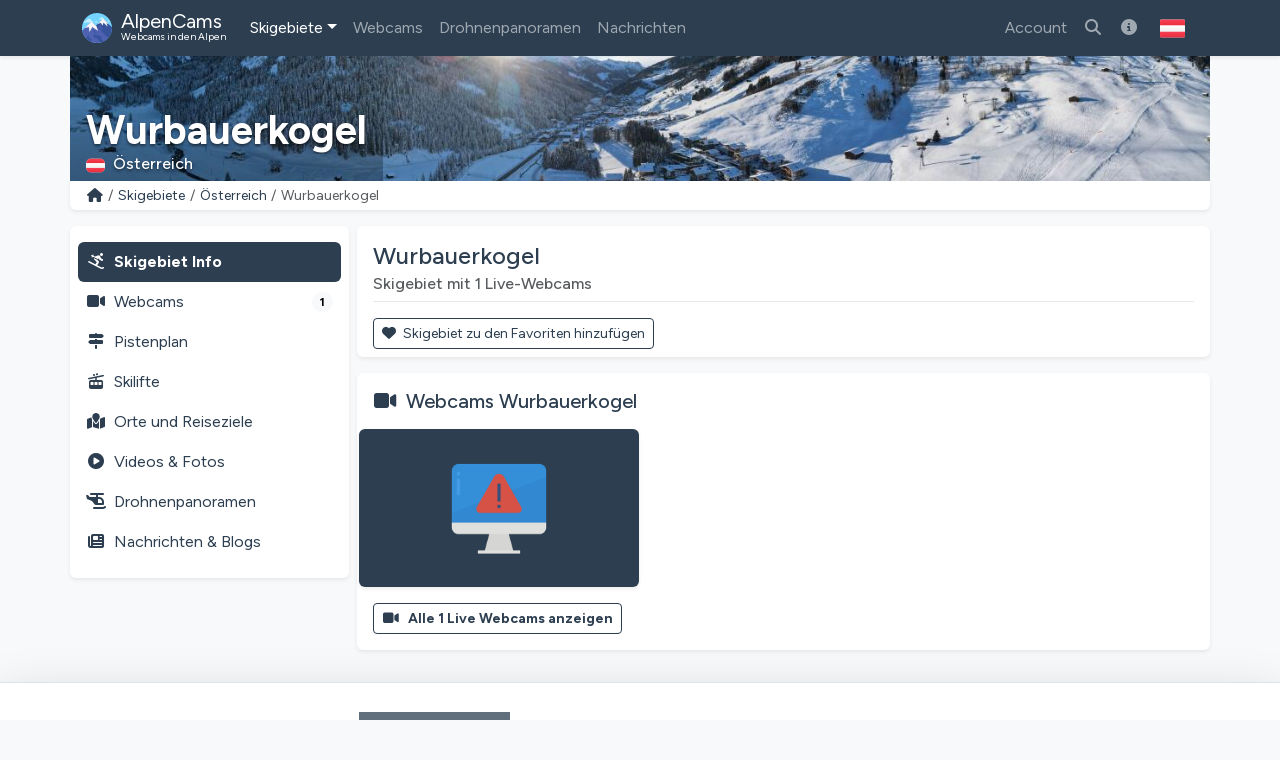

--- FILE ---
content_type: text/html; charset=utf-8
request_url: https://alpencams.at/skigebiete/2/osterreich/287/wurbauerkogel
body_size: 10467
content:

<!doctype html>
<html lang="de-AT" dir="ltr">
<head>
    <meta charset="utf-8">
    <meta name="viewport" content="width=device-width, initial-scale=1">
    <title>Wurbauerkogel | Skigebiet Info</title>
    <meta name="description" content="Wurbauerkogel (Österreich): Skipisten, 1 Webcams, Pistenpläne/Lifte &amp; Schneebedingungen!">
    <meta name="author" content="AlpenCams, 2011 - 2026">
    <meta name="robots" content="all">
    <link rel="canonical" href="https://alpencams.at/skigebiete/2/osterreich/287/wurbauerkogel">
    <!-- Languages -->
        <link rel="alternate" hreflang="en" href="https://alpencams.com/skiresorts/2/austria/287/wurbauerkogel">    <link rel="alternate" hreflang="nl" href="https://alpencams.nl/skigebieden/2/oostenrijk/287/wurbauerkogel">    <link rel="alternate" hreflang="de" href="https://alpencams.de/skigebiete/2/osterreich/287/wurbauerkogel">    <link rel="alternate" hreflang="de-AT" href="https://alpencams.at/skigebiete/2/osterreich/287/wurbauerkogel">    <link rel="alternate" hreflang="de-CH" href="https://alpencams.ch/skigebiete/2/osterreich/287/wurbauerkogel">    <link rel="alternate" hreflang="fr" href="https://alpencams.fr/domaines-skiables/2/autriche/287/wurbauerkogel">    <link rel="alternate" hreflang="it" href="https://alpencams.it/aree-sciistiche/2/austria/287/wurbauerkogel">    <link rel="alternate" hreflang="x-default" href="https://alpencams.com/skiresorts/2/austria/287/wurbauerkogel">
        <!-- Preconnect -->
    <link rel="preconnect" href="https://cdn.alpencams.net">
    <link rel="preconnect" href="https://analytics.alpencams.net">

    <!-- Fonts -->
        
    <style >/* latin-ext */
@font-face {
  font-family: 'Figtree';
  font-style: italic;
  font-weight: 300 900;
  font-display: swap;
  src: url(/fonts/3d643187c5/sfigtreev6-xmu-huzqdcfdgfmm4gnaa5o7cqcs8-2.woff2) format('woff2');
  unicode-range: U+0100-02BA, U+02BD-02C5, U+02C7-02CC, U+02CE-02D7, U+02DD-02FF, U+0304, U+0308, U+0329, U+1D00-1DBF, U+1E00-1E9F, U+1EF2-1EFF, U+2020, U+20A0-20AB, U+20AD-20C0, U+2113, U+2C60-2C7F, U+A720-A7FF;
}
/* latin */
@font-face {
  font-family: 'Figtree';
  font-style: italic;
  font-weight: 300 900;
  font-display: swap;
  src: url(/fonts/3d643187c5/sfigtreev6-xmu-huzqdcfdgfmm4gnd65o7cqcsw.woff2) format('woff2');
  unicode-range: U+0000-00FF, U+0131, U+0152-0153, U+02BB-02BC, U+02C6, U+02DA, U+02DC, U+0304, U+0308, U+0329, U+2000-206F, U+20AC, U+2122, U+2191, U+2193, U+2212, U+2215, U+FEFF, U+FFFD;
}
/* latin-ext */
@font-face {
  font-family: 'Figtree';
  font-style: normal;
  font-weight: 300 900;
  font-display: swap;
  src: url(/fonts/3d643187c5/sfigtreev6-xms-huzqdcfdgfmm4q9darvziissg.woff2) format('woff2');
  unicode-range: U+0100-02BA, U+02BD-02C5, U+02C7-02CC, U+02CE-02D7, U+02DD-02FF, U+0304, U+0308, U+0329, U+1D00-1DBF, U+1E00-1E9F, U+1EF2-1EFF, U+2020, U+20A0-20AB, U+20AD-20C0, U+2113, U+2C60-2C7F, U+A720-A7FF;
}
/* latin */
@font-face {
  font-family: 'Figtree';
  font-style: normal;
  font-weight: 300 900;
  font-display: swap;
  src: url(/fonts/3d643187c5/sfigtreev6-xms-huzqdcfdgfmm4s9darvzig.woff2) format('woff2');
  unicode-range: U+0000-00FF, U+0131, U+0152-0153, U+02BB-02BC, U+02C6, U+02DA, U+02DC, U+0304, U+0308, U+0329, U+2000-206F, U+20AC, U+2122, U+2191, U+2193, U+2212, U+2215, U+FEFF, U+FFFD;
}
</style>
    <!-- Assets -->
    <link rel="preload" as="style" href="https://alpencams.at/build/assets/alpencams-DO4gFYUm.css" /><link rel="modulepreload" as="script" href="https://alpencams.at/build/assets/alpencams-B4xgO9Vp.js" /><link rel="stylesheet" href="https://alpencams.at/build/assets/alpencams-DO4gFYUm.css" data-navigate-track="reload" /><script type="module" src="https://alpencams.at/build/assets/alpencams-B4xgO9Vp.js" data-navigate-track="reload"></script>
    
    <link rel="stylesheet" href="https://alpencams.at/fonts/weather-icons/css/weather-icons.min.css?v=133722122021"
          media="print" onload="this.media='all'; this.onload=null;">
    
    <!-- Theme / Favicon -->
    <link rel="apple-touch-icon" sizes="180x180" href="https://alpencams.at/apple-touch-icon.png?v=1337">
    <link rel="icon" type="image/png" sizes="32x32" href="https://alpencams.at/favicon-32x32.png?v=1337">
    <link rel="icon" type="image/png" sizes="16x16" href="https://alpencams.at/favicon-16x16.png?v=1337">
    <link rel="manifest" href="https://alpencams.at/site.webmanifest?v=1337">
    <link rel="shortcut icon" href="https://alpencams.at/favicon.ico?v=1337">
    <meta name="apple-mobile-web-app-title" content="AlpenCams">
    <meta name="application-name" content="AlpenCams">
    <meta name="msapplication-TileColor" content="#2d89ef">
    <meta name="theme-color" content="#2c3e50">
    <!-- Verification -->
    <meta name="msvalidate.01" content="8FD3195D9D0DDA5FCDF804632B41970F">
    <meta name="google-site-verification" content="jdf-SP-F1uXFDiQ5OwhHJKlB4ZgmPAkIDVt1T5Rj_jQ">
    <!-- Open Graph -->
    <meta property="og:title" content="Wurbauerkogel | Skigebiet Info">
    <meta property="og:description" content="Wurbauerkogel (Österreich): Skipisten, 1 Webcams, Pistenpläne/Lifte &amp; Schneebedingungen!">
    <meta property="og:site_name" content="AlpenCams">
    <meta property="og:locale" content="de-AT">
    <meta property="og:type" content="website">
    <meta property="og:url" content="https://alpencams.at/skigebiete/2/osterreich/287/wurbauerkogel">
    <meta property="og:image" content="https://alpencams.at/images/og_sharing_default.jpg">
    <meta property="og:image:width" content="1200">
    <meta property="og:image:height" content="630">
    <meta property="og:image:alt" content="Wurbauerkogel | Skigebiet Info">
    <meta name="twitter:card" content="summary_large_image">
    <meta name="twitter:site" content="@alpencams">
    <meta name="twitter:creator" content="@alpencams">

    
    <!-- Matomo -->
<script type="text/javascript">
    var _paq = _paq || [];
        _paq.push(["setDocumentTitle", document.domain + "/" + document.title]);
    _paq.push(["setDomains", ["*.alpencams.com","*.alpencams.at","*.alpencams.ch","*.alpencams.de","*.alpencams.fr","*.alpencams.nl","*.alpencams.it"]]);
    _paq.push(["enableCrossDomainLinking"]);
    _paq.push(['enableHeartBeatTimer']);
        _paq.push(['trackPageView']);
        _paq.push(['enableLinkTracking']);
    (function() {
        var u="https://analytics.alpencams.net/";
        _paq.push(['setTrackerUrl', u+'matomo.php']);
        _paq.push(['setSiteId', '1']);
        _paq.push(['setSecureCookie', true]);
        var d=document, g=d.createElement('script'), s=d.getElementsByTagName('script')[0];
        g.type='text/javascript'; g.async=true; g.defer=true; g.src=u+'matomo.js'; s.parentNode.insertBefore(g,s);
    })();
    </script>
<!-- End Matomo Code -->
    
    
    <!-- Livewire Styles --><style >[wire\:loading][wire\:loading], [wire\:loading\.delay][wire\:loading\.delay], [wire\:loading\.inline-block][wire\:loading\.inline-block], [wire\:loading\.inline][wire\:loading\.inline], [wire\:loading\.block][wire\:loading\.block], [wire\:loading\.flex][wire\:loading\.flex], [wire\:loading\.table][wire\:loading\.table], [wire\:loading\.grid][wire\:loading\.grid], [wire\:loading\.inline-flex][wire\:loading\.inline-flex] {display: none;}[wire\:loading\.delay\.none][wire\:loading\.delay\.none], [wire\:loading\.delay\.shortest][wire\:loading\.delay\.shortest], [wire\:loading\.delay\.shorter][wire\:loading\.delay\.shorter], [wire\:loading\.delay\.short][wire\:loading\.delay\.short], [wire\:loading\.delay\.default][wire\:loading\.delay\.default], [wire\:loading\.delay\.long][wire\:loading\.delay\.long], [wire\:loading\.delay\.longer][wire\:loading\.delay\.longer], [wire\:loading\.delay\.longest][wire\:loading\.delay\.longest] {display: none;}[wire\:offline][wire\:offline] {display: none;}[wire\:dirty]:not(textarea):not(input):not(select) {display: none;}:root {--livewire-progress-bar-color: #2299dd;}[x-cloak] {display: none !important;}[wire\:cloak] {display: none !important;}dialog#livewire-error::backdrop {background-color: rgba(0, 0, 0, .6);}</style>
</head>
<body class="bg-light">

<header>

    <!-- Change Language Modal -->
<div class="modal fade" id="languageSelection" tabindex="-1">
    <div class="modal-dialog modal-dialog-centered modal-lg">
        <div class="modal-content">
            <div class="modal-header">
                <h5 class="modal-title text-primary">Sprache und Region ändern</h5>
                <button type="button" class="btn-close" data-bs-dismiss="modal"></button>
            </div>
            <div class="modal-body">
                <p>Wählen Sie Ihre Sprache / Region für das beste Erlebnis auf der Website.</p>
                <div class="list-group">
                    <!-- Change Language: NL -->
                    <a href="https://alpencams.nl/skigebieden/2/oostenrijk/287/wurbauerkogel" class="list-group-item list-group-item-action" title="Nederlands">
                        <img src="https://alpencams.at/images/flags/nl.svg" width="21" height="15" class="rounded me-2" alt="Nederlands" title="Nederlands">Nederlands
                    </a>
                    <!-- Change Language: DE (DE) -->
                    <a href="https://alpencams.de/skigebiete/2/osterreich/287/wurbauerkogel" class="list-group-item list-group-item-action" title="Deutsch - Deutschland">
                        <img src="https://alpencams.at/images/flags/de.svg" width="21" height="15" class="rounded me-2" alt="Deutsch - Deutschland" title="Deutsch - Deutschland">Deutsch - Deutschland
                    </a>
                    <!-- Change Language: DE (AT) -->
                    <a href="https://alpencams.at/skigebiete/2/osterreich/287/wurbauerkogel" class="list-group-item list-group-item-action active" title="Deutsch - Österreich">
                        <img src="https://alpencams.at/images/flags/at.svg" width="21" height="15" class="rounded me-2" alt="Deutsch - Österreich" title="Deutsch - Österreich">Deutsch - Österreich
                    </a>
                    <!-- Change Language: DE (CH) -->
                    <a href="https://alpencams.ch/skigebiete/2/osterreich/287/wurbauerkogel" class="list-group-item list-group-item-action" title="Deutsch - Schweiz">
                        <img src="https://alpencams.at/images/flags/ch.svg" width="21" height="15" class="rounded me-2" alt="Deutsch - Schweiz" title="Deutsch - Schweiz">Deutsch - Schweiz
                    </a>
                    <!-- Change Language: EN -->
                    <a href="https://alpencams.com/skiresorts/2/austria/287/wurbauerkogel" class="list-group-item list-group-item-action" title="English">
                        <img src="https://alpencams.at/images/flags/en.svg" width="21" height="15" class="rounded me-2" alt="English" title="English">English
                    </a>
                    <!-- Change Language: FR -->
                    <a href="https://alpencams.fr/domaines-skiables/2/autriche/287/wurbauerkogel" class="list-group-item list-group-item-action" title="Français">
                        <img src="https://alpencams.at/images/flags/fr.svg" width="21" height="15" class="rounded me-2" alt="Français" title="Français">Français
                    </a>
                    <!-- Change Language: IT -->
                    <a href="https://alpencams.it/aree-sciistiche/2/austria/287/wurbauerkogel" class="list-group-item list-group-item-action" title="Italiano">
                        <img src="https://alpencams.at/images/flags/it.svg" width="21" height="15" class="rounded me-2" alt="Italiano" title="Italiano">Italiano
                    </a>
                </div>
            </div>
            <div class="modal-footer">
                <button type="button" class="btn btn-sm btn-outline-primary" data-bs-dismiss="modal"><i class="fas fa-fw fa-times-circle me-2"></i>Schließen</button>
            </div>
        </div>
    </div>
</div>
    <!-- Navbar Main -->
    <nav class="navbar navbar-expand-xl navbar-dark shadow-sm bg-primary">
        <div class="container">
            <!-- Navbar App Logo -->
            <a class="navbar-brand" href="https://alpencams.at">
                <img src="https://alpencams.at/images/alpencams_logo.svg" width="30" height="30" class="d-inline-block align-top me-1" alt="AlpenCams Logo" title="AlpenCams Logo">
                <span class="d-inline-block align-bottom">AlpenCams<br /><small>Webcams in den Alpen</small></span>
            </a>

            <div class="d-flex justify-content-end">
                <a href="https://alpencams.at/suche-webcams-skigebiete" title="Suchen" class="navbar-toggler px-2 py-2 border-0"><i class="fas fa-fw fa-search"></i></a>
                                <a href="https://alpencams.at/login" title="Favoriten" class="navbar-toggler px-2 py-2 border-0"><i class="fas fa-fw fa-heart"></i></a>
                <a href="https://alpencams.at/login" title="Besuchte Skigebiete" class="navbar-toggler px-2 py-2 border-0"><i class="fas fa-fw fa-user-circle"></i></a>
                                                <button class="navbar-toggler px-2 py-2 border-0" type="button" title="Menü anzeigen" data-bs-toggle="offcanvas" data-bs-target="#navbarOffcanvas" aria-controls="navbarOffcanvas" aria-expanded="false" aria-label="Menü anzeigen" onclick="_paq.push(['trackEvent', 'Menu', 'Offcanvas', 'Open']);">
                    <i class="fas fa-fw fa-bars" aria-hidden="true"></i>
                </button>
            </div>
            <!-- Navbar Content -->
            <div class="offcanvas offcanvas-end bg-primary" tabindex="-1" id="navbarOffcanvas">
                <div class="offcanvas-header">
                    <h5 class="text-white mb-0">Hauptmenü</h5>
                    <button type="button" class="btn-close btn-close-white text-reset opacity-100" data-bs-dismiss="offcanvas" aria-label="Schließen" onclick="_paq.push(['trackEvent', 'Menu', 'Offcanvas', 'Close']);"></button>
                </div>
                <div class="offcanvas-body pt-0">
                    <!-- Search (only mobile) -->
                    <form class="d-block mt-1 mb-3 d-xl-none" method="get" action="https://alpencams.at/suche-webcams-skigebiete/all/ergebnisse">
                        <div class="input-group">
                            <input class="form-control" name="search_keywords" id="search_keywords" type="text" value="" placeholder="Suche nach Skigebieten &amp; Webcams" required>
                            <button type="submit" class="btn btn-outline-light">
                                <i class="fas fa-fw fa-search"></i>
                            </button>
                        </div>
                    </form>
                    <!-- Menu -->
                    <!-- Navbar Left -->
                    <ul class="navbar-nav me-auto">
                        <!-- Skiresorts & Countries (Dropdown) -->
                        <li class="nav-item dropdown active">
                            <a href="#" id="navbarDropdownSkiresorts" class="nav-link dropdown-toggle" title="Skigebiete" data-bs-toggle="dropdown" aria-expanded="false"><i class="fas fa-fw fa-skiing d-xl-none me-2"></i>Skigebiete</a>
                            <ul class="dropdown-menu shadow-lg" aria-labelledby="navbarDropdownSkiresorts">
                                <li><a href="https://alpencams.at/skigebiete" class="dropdown-item" title="Skigebiete Übersicht"><i class="fas fa-fw fa-map-marked me-2"></i>Skigebiete Übersicht</a></li>
                                <li><a href="https://alpencams.at/skigebiete/karte" class="dropdown-item mb-xl-3" title="Karte"><i class="fas fa-fw fa-map-marker-alt me-2"></i>Karte</a></li>
                                <li><a href="https://alpencams.at/skigebiete/1/deutschland" class="dropdown-item" title="Skigebiete Deutschland"><img src="https://alpencams.at/images/flags/de.svg" width="21" height="15" class="me-2 rounded" title="Deutschland" alt="Deutschland">Skigebiete Deutschland</a></li>
                                <li><a href="https://alpencams.at/skigebiete/2/osterreich" class="dropdown-item active" title="Skigebiete Österreich"><img src="https://alpencams.at/images/flags/at.svg" width="21" height="15" class="me-2 rounded" title="Österreich" alt="Österreich">Skigebiete Österreich</a></li>
                                <li><a href="https://alpencams.at/skigebiete/3/frankreich" class="dropdown-item" title="Skigebiete Frankreich"><img src="https://alpencams.at/images/flags/fr.svg" width="21" height="15" class="me-2 rounded" title="Frankreich" alt="Frankreich">Skigebiete Frankreich</a></li>
                                <li><a href="https://alpencams.at/skigebiete/4/schweiz" class="dropdown-item" title="Skigebiete Schweiz"><img src="https://alpencams.at/images/flags/ch.svg" width="21" height="15" class="me-2 rounded" title="Schweiz" alt="Schweiz">Skigebiete Schweiz</a></li>
                                <li><a href="https://alpencams.at/skigebiete/5/italien" class="dropdown-item" title="Skigebiete Italien"><img src="https://alpencams.at/images/flags/it.svg" width="21" height="15" class="me-2 rounded" title="Italien" alt="Italien">Skigebiete Italien</a></li>
                                <li><a href="https://alpencams.at/skigebiete/6/liechtenstein" class="dropdown-item" title="Skigebiete Liechtenstein"><img src="https://alpencams.at/images/flags/li.svg" width="21" height="15" class="me-2 rounded" title="Liechtenstein" alt="Liechtenstein">Skigebiete Liechtenstein</a></li>
                                <li><a href="https://alpencams.at/skigebiete/7/slowenien" class="dropdown-item" title="Skigebiete Slowenien"><img src="https://alpencams.at/images/flags/si.svg" width="21" height="15" class="me-2 rounded" title="Slowenien" alt="Slowenien">Skigebiete Slowenien</a></li>
                            </ul>
                        </li>
                        <!-- Webcams (Dropdown) -->
                        <li class="nav-item">
                            <a href="https://alpencams.at/webcams" class="nav-link" title="Webcams" aria-expanded="false"><i class="fas fa-fw fa-video-camera d-xl-none me-2"></i>Webcams</a>
                        </li>
                        <!-- Drone Panoramas -->
                        <li class="nav-item">
                            <a href="https://alpencams.at/interaktive-drohnen-panoramen" class="nav-link" title="Drohnenpanoramen"><i class="fas fa-fw fa-helicopter d-xl-none me-2"></i>Drohnenpanoramen</a>
                        </li>












                        <!-- News & Blogs -->
                        <li class="nav-item">
                            <a href="https://alpencams.at/nachrichten" class="nav-link" title="Nachrichten"><i class="fas fa-fw fa-newspaper d-xl-none me-2"></i>Nachrichten</a>
                        </li>
                        <!-- About AlpenCams -->
                        <li class="nav-item d-xl-none">
                            <a href="https://alpencams.at/informationen-zu-alpencams" class="nav-link" title="Über AlpenCams"><i class="fas fa-fw fa-info-circle d-xl-none me-2"></i>Über AlpenCams</a>
                        </li>
                    </ul>

                    <!-- Navbar Right -->
                    <ul class="navbar-nav ml-xl-auto">

                        
                        <li class="nav-item">
                            <a href="https://alpencams.at/login" class="nav-link" title="Account"><i class="fas fa-fw fa-user d-xl-none me-2"></i>Account</a>
                        </li>

                                                
                        <li class="nav-item d-none d-xl-block">
                            <a href="https://alpencams.at/suche-webcams-skigebiete" class="nav-link" title="Suche nach Skigebieten &amp; Webcams"><i class="fas fa-fw fa-search"></i></a>
                        </li>

                        <!-- About AlpenCams -->
                        <li class="nav-item d-none d-xl-block">
                            <a href="https://alpencams.at/informationen-zu-alpencams" class="nav-link" title="Über AlpenCams"><i class="fas fa-fw fa-info-circle"></i></a>
                        </li>

                        <!-- Language Selection -->
                        <li class="nav-item">
                            <button type="button" class="btn d-none d-xl-block" id="languageDropdown" role="button" data-bs-toggle="modal" data-bs-target="#languageSelection">
                                <img src="https://alpencams.at/images/flags/at.svg" class="rounded" width="25" height="25" alt="Deutsch - Österreich" title="Deutsch - Österreich">
                            </button>
                        </li>
                    </ul>

                </div>
                <div class="d-grid px-3 mt-2 mb-2 d-block d-xl-none">
                    <!-- Socials & Language -->
                    <div class="d-flex gap-4 px-2 d-xl-none">
                        <!-- YouTube -->
                        <a href="https://www.youtube.com/@alpencams/videos" target="_blank" title="AlpenCams YouTube" rel="noreferrer noopener" onclick="_paq.push(['trackEvent', 'Social', 'Open Social Channel', 'YouTube']);">
                            <img src="https://alpencams.at/images/youtube.svg" loading="lazy" width="20" height="20" title="AlpenCams YouTube" alt="AlpenCams YouTube">
                        </a>
                        <!-- Bluesky -->
                        <a href="https://bsky.app/profile/alpencams.com" target="_blank" title="AlpenCams Bluesky" rel="noreferrer noopener" onclick="_paq.push(['trackEvent', 'Social', 'Open Social Channel', 'Bluesky']);">
                            <img src="https://alpencams.at/images/bluesky.svg" loading="lazy" width="20" height="20" title="AlpenCams Bluesky" alt="AlpenCams Bluesky">
                        </a>
                        <!-- Instagram -->
                        <a href="https://instagram.com/alpencams" target="_blank" title="AlpenCams Instagram" rel="noreferrer noopener" onclick="_paq.push(['trackEvent', 'Social', 'Open Social Channel', 'Instagram']);">
                            <img src="https://alpencams.at/images/instagram.svg" loading="lazy" width="20" height="20" title="AlpenCams Instagram" alt="AlpenCams Instagram">
                        </a>
                        <!-- Facebook -->
                        <a href="https://facebook.com/alpencams" target="_blank" title="AlpenCams Facebook" rel="noreferrer noopener" onclick="_paq.push(['trackEvent', 'Social', 'Open Social Channel', 'Facebook']);">
                            <img src="https://alpencams.at/images/facebook.svg" loading="lazy" width="20" height="20" title="AlpenCams Facebook" alt="AlpenCams Facebook">
                        </a>
                        <!-- WhatsApp -->
                        <a href="https://wa.me/31622611239?text=AlpenCams:%20" target="_blank" title="AlpenCams WhatsApp" rel="noreferrer noopener" onclick="_paq.push(['trackEvent', 'Contact', 'WhatsApp', 'Header']);">
                            <img src="https://alpencams.at/images/whatsapp.svg" loading="lazy" width="20" height="20" title="AlpenCams WhatsApp" alt="AlpenCams WhatsApp">
                        </a>

                        <!-- Select Language -->
                        <a href="#" class="ms-auto" id="languageDropdown" data-bs-toggle="modal" data-bs-target="#languageSelection">
                            <img src="https://alpencams.at/images/flags/at.svg" class="rounded" width="25" height="25" alt="Deutsch - Österreich" title="Deutsch - Österreich">
                        </a>
                    </div>
                    <button type="button" class="btn btn-outline-light mt-3" data-bs-dismiss="offcanvas" aria-label="Menü schließen" onclick="_paq.push(['trackEvent', 'Menu', 'Offcanvas', 'Close']);"><i class="fas fa-fw fa-close me-2"></i>Menü schließen</button>
                </div>
            </div>
        </div>
    </nav>
</header>
<div class="container g-0">
        <div class="card border-0 text-white mb-0">
    <div class="lazyload-image-wrapper">
        <!-- > md - rounded -->
        <img data-src="https://cdn.alpencams.net/resorts/zillertal-arena-674caca8808bb.jpeg" class="lazyload_image rounded-0 d-none d-md-block w-100" height="125" alt="Wurbauerkogel" title="Wurbauerkogel">
        <!-- < md -->
        <img data-src="https://cdn.alpencams.net/resorts/zillertal-arena-674caca8808bb.jpeg" class="lazyload_image rounded-0 d-block d-md-none w-100" height="80" alt="Wurbauerkogel" title="Wurbauerkogel">
    </div>
    <!-- Skiresort and Country overlay -->
    <div class="card-img-overlay card-img-cover-gradient h-100 d-flex flex-column justify-content-end pb-0">
        <div class="card-text card-text-shadow border-0 pt-1 pb-1">
            <p class="h4 text-white fw-bold mb-0 pt-1 pb-0 d-block d-md-none text-truncate">Wurbauerkogel</p>
            <p class="h1 text-white fw-bold mb-0 pt-1 pb-0 d-none d-md-block text-truncate">Wurbauerkogel</p>
            <p class="text-white h6 mb-1">
                                <img src="https://alpencams.at/images/flags/at.svg" title="Österreich" alt="Österreich" width="19" height="15" class="rounded me-2">Österreich
                            </p>
        </div>
    </div>
</div>
    <!-- Breadcrumbs -->
    <div class="card shadow-sm border-0 rounded-0 rounded-bottom mb-2 mb-lg-3">
        <div class="card-body py-1">
            <nav aria-label="breadcrumb">
                <ol class="breadcrumb m-0 p-0">
                    <li class="breadcrumb-item small"><a href="https://alpencams.at" title="Home">
                            <i class="fas fa-fw fa-home"></i>
                        </a>
                    </li>
                    <li class="breadcrumb-item small d-block d-md-none">...</li>
                    <li class="breadcrumb-item small d-none d-md-block">
                        <a href="https://alpencams.at/skigebiete"
                                                         title="Skigebiete"
                                                         class="text-decoration-none">Skigebiete
                        </a>
                    </li>
                    <li class="breadcrumb-item small">
                        <a href="https://alpencams.at/skigebiete/2/osterreich"
                                title="Skigebiete Österreich"
                                class="text-decoration-none">Österreich
                        </a>
                    </li>
                    <li class="breadcrumb-item active small" aria-current="page">Wurbauerkogel</li>
                </ol>
            </nav>
        </div>
    </div>
    </div>

<main class="container px-lg-0 mb-3">
    
    
    <!-- Skiresort Wurbauerkogel: Details -->
    <script type="application/ld+json">
    {
      "@context": "https://schema.org",
      "@type": "BreadcrumbList",
      "itemListElement":
      [
          {
            "@type": "ListItem",
            "position": 1,
            "item": {
                "@id": "https://alpencams.at/skigebiete",
                "name": "Skigebiete"
            }
          },
          {
            "@type": "ListItem",
            "position": 2,
            "item": {
                "@id": "https://alpencams.at/skigebiete/2/osterreich",
                "name": "Skigebiete Österreich"
            }
          },
          {
            "@type": "ListItem",
            "position": 3,

            "item": {
                "@id": "https://alpencams.at/skigebiete/2/osterreich/287/wurbauerkogel",
                "name": "Wurbauerkogel"
            }
          }
      ]
    }
    </script>

    
    <!-- Submenu < lg -->
<div class="card shadow-sm border-0 rounded mb-2 d-block d-lg-none sticky-top">
    <div class="card-body py-1 px-1">
        <nav class="nav nav-pills nav-fill text-center">
            <a href="https://alpencams.at/skigebiete/2/osterreich/287/wurbauerkogel" class="nav-link px-1 pt-1 pb-0 text-primary fw-bold" title="Skigebiet"><i class="fas fa-fw fa-skiing d-block mx-auto mb-1"></i>Skigebiet</a>
            <a href="https://alpencams.at/skigebiete/2/osterreich/287/wurbauerkogel/webcams" class="nav-link px-1 pt-1 pb-0" title="Webcams">
                <span class="position-relative d-block mx-auto mb-1">
                    <i class="fas fa-fw fa-video-camera d-block mx-auto pe-4"></i>
                                            <span class="position-absolute top-0 start-50 ms-4 mt-2 translate-middle badge rounded-pill bg-info">1</span>
                                    </span>
                Webcams
            </a>
                        <a href="#resortTopMenuPistesCollapse" title="Pisten/Skilifte Wurbauerkogel" data-bs-toggle="collapse" class="nav-link px-1 pt-1 pb-0" role="button" aria-expanded="false" aria-controls="resortTopMenuPistesCollapse" onclick="_paq.push(['trackEvent', 'Skiresort', 'MenuPistesCollapse', 'Toggle', 287]);">
                <span class="position-relative d-block mx-auto mb-1">
                    <i class="fas fa-fw fa-cable-car d-block mx-auto"></i>
                                    </span>
                Pisten/Skilifte
            </a>
                        <a href="#resortTopMenuCollapse" title="Mehr" data-bs-toggle="collapse" class="nav-link px-1 pt-1 pb-0" role="button" aria-expanded="false" aria-controls="resortTopMenuCollapse" onclick="_paq.push(['trackEvent', 'Skiresort', 'MenuMoreCollapse', 'Toggle', 287]);">
                <i class="fas fa-fw fa-ellipsis-v d-block mx-auto mb-1"></i>Mehr
            </a>
        </nav>

                <div class="collapse" id="resortTopMenuPistesCollapse">
            <nav class="nav flex-column py-2">
                <div class="ms-2 border-start ps-2">
                    <a href="https://alpencams.at/skigebiete/2/osterreich/287/wurbauerkogel/pistenplaene-panoramakarte" class="nav-link mt-lg-3 p-2" title="Pistenpläne Wurbauerkogel"><i class="fas fa-fw fa-map-signs me-2"></i>Pistenpläne</a>
                    <a href="https://alpencams.at/skigebiete/2/osterreich/287/wurbauerkogel/skilifte" class="nav-link p-2" title="Skilifte Wurbauerkogel"><i class="fas fa-fw fa-cable-car me-2"></i>Skilifte</a>
                </div>
            </nav>
        </div>
        
        <div class="collapse" id="resortTopMenuCollapse">
            <nav class="nav flex-column py-2">
                <div class="ms-2 border-start ps-2">
                    <a href="https://alpencams.at/skigebiete/2/osterreich/287/wurbauerkogel/dorfer-reiseziele" class="nav-link p-2" title="Orte und Reiseziele Wurbauerkogel"><i class="fas fa-fw fa-map-marked me-2"></i>Orte und Reiseziele</a>
                                        <a href="https://alpencams.at/skigebiete/2/osterreich/287/wurbauerkogel/videos-photos" class="nav-link p-2" title="Videos &amp; Fotos Wurbauerkogel"><i class="fas fa-fw fa-play-circle me-2"></i>Videos &amp; Fotos</a>
                    <a href="https://alpencams.at/skigebiete/2/osterreich/287/wurbauerkogel/interaktive-drohnen-panoramen" class="nav-link p-2" title="Drohnenpanoramen Wurbauerkogel"><i class="fas fa-fw fa-helicopter me-2"></i>Drohnenpanoramen</a>
                    <a href="https://alpencams.at/skigebiete/2/osterreich/287/wurbauerkogel/nachrichten-blogs" class="nav-link p-2" title="Nachrichten &amp; Blogs Wurbauerkogel"><i class="fas fa-fw fa-newspaper me-2"></i>Nachrichten &amp; Blogs</a>
                </div>
            </nav>
        </div>
    </div>
</div>
    <!-- Page container -->
    <div class="row g-0 g-lg-2">

        <!-- Skiresort submenu -->
        <div class="col-12 col-lg-3">
            <!-- Submenu > lg -->
<div class="card shadow-sm border-0 d-none d-lg-block sticky-lg-top sticky-top-z-index">
    <div class="card-body pt-3 px-2">

        
        <!-- Submenu: Skiresort -->
        <nav class="nav nav-pills flex-column ml-0 pl-0">
            <a href="https://alpencams.at/skigebiete/2/osterreich/287/wurbauerkogel" class="nav-link active fw-bold p-2" title="Skigebiet Info Wurbauerkogel"><i class="fas fa-fw fa-skiing me-2"></i>Skigebiet Info</a>
            <a href="https://alpencams.at/skigebiete/2/osterreich/287/wurbauerkogel/webcams" class="nav-link p-2" title="Webcams Wurbauerkogel"><i class="fas fa-fw fa-video-camera me-2"></i>Webcams <span class="badge rounded-pill bg-light text-bg-secondary float-end badge-menu-counter">1</span></a>
                        <a href="https://alpencams.at/skigebiete/2/osterreich/287/wurbauerkogel/pistenplaene-panoramakarte" class="nav-link p-2" title="Pistenplan Wurbauerkogel"><i class="fas fa-fw fa-map-signs me-2"></i>Pistenplan</a>
            <a href="https://alpencams.at/skigebiete/2/osterreich/287/wurbauerkogel/skilifte" class="nav-link p-2" title="Skilifte Wurbauerkogel"><i class="fas fa-fw fa-cable-car me-2"></i>Skilifte</a>
                        <a href="https://alpencams.at/skigebiete/2/osterreich/287/wurbauerkogel/dorfer-reiseziele" class="nav-link p-2" title="Orte und Reiseziele Wurbauerkogel"><i class="fas fa-fw fa-map-marked me-2"></i>Orte und Reiseziele</a>
                        <a href="https://alpencams.at/skigebiete/2/osterreich/287/wurbauerkogel/videos-photos" class="nav-link p-2" title="Videos &amp; Fotos Wurbauerkogel"><i class="fas fa-fw fa-play-circle me-2"></i>Videos &amp; Fotos</a>
            <a href="https://alpencams.at/skigebiete/2/osterreich/287/wurbauerkogel/interaktive-drohnen-panoramen" class="nav-link p-2" title="Drohnenpanoramen Wurbauerkogel"><i class="fas fa-fw fa-helicopter me-2"></i>Drohnenpanoramen</a>
            <a href="https://alpencams.at/skigebiete/2/osterreich/287/wurbauerkogel/nachrichten-blogs" class="nav-link p-2" title="Nachrichten &amp; Blogs Wurbauerkogel"><i class="fas fa-fw fa-newspaper me-2"></i>Nachrichten &amp; Blogs</a>
        </nav>
    </div>
</div>
        </div>

        <div class="col-12 col-lg-9">

            <div class="card shadow-sm border-0 mb-2 mb-lg-3">
                <div class="card-body pb-0">
                    <h1 class="card-title h4 text-primary">Wurbauerkogel</h1>
                                                            <p class="card-subtitle h6 text-muted">Skigebiet mit 1 Live-Webcams</p>
                                                            <hr class="text-secondary mt-2 mb-0">
                </div>
                <div class="card-body mb-0 pb-0 lightbox-gallery">
                                        
                    <div wire:snapshot="{&quot;data&quot;:{&quot;favoriteResortId&quot;:287,&quot;favoriteResortName&quot;:&quot;Wurbauerkogel&quot;,&quot;isFavorite&quot;:false},&quot;memo&quot;:{&quot;id&quot;:&quot;N2vGDobhXLANtnOWt5Iq&quot;,&quot;name&quot;:&quot;resort.favorite-button&quot;,&quot;path&quot;:&quot;skigebiete\/2\/osterreich\/287\/wurbauerkogel&quot;,&quot;method&quot;:&quot;GET&quot;,&quot;release&quot;:&quot;a-a-a&quot;,&quot;children&quot;:[],&quot;scripts&quot;:[],&quot;assets&quot;:[],&quot;errors&quot;:[],&quot;locale&quot;:&quot;de&quot;},&quot;checksum&quot;:&quot;d6f7ae3d7c541530b565f5f2d23c5cc60958307e80c5ac4dd104d387f07b5880&quot;}" wire:effects="[]" wire:id="N2vGDobhXLANtnOWt5Iq" class="mb-2">
    <!--[if BLOCK]><![endif]-->        <a href="https://alpencams.at/login" class="btn btn-sm btn-outline-primary">
            <i class="fas fa-heart me-1"></i>
            Skigebiet zu den Favoriten hinzufügen
        </a>
    <!--[if ENDBLOCK]><![endif]--></div>

                </div>
            </div>

            <!-- Wurbauerkogel Cities -->
            
            <!-- Webcams -->
            <div class="card shadow-sm border-0 mb-2 mb-lg-3">
                <div class="card-body">
                    <h2 class="card-title h5 text-primary mb-2 mb-md-0">
                        <i class="fas fa-fw fa-video-camera me-2"></i><a
                                href="https://alpencams.at/skigebiete/2/osterreich/287/wurbauerkogel/webcams"
                                title="Webcams Wurbauerkogel"
                                class="text-decoration-none">Webcams Wurbauerkogel</a>
                    </h2>
                </div>

                                    <div class="row row-cols-2 row-cols-sm-2 row-cols-md-2 row-cols-lg-2 row-cols-xl-3 row-cols-xxl-3 mb-0 g-1 mx-0">
                                                    <!-- Webcam Card 1 -->
<div class="col" wire:key="webcam-2042">
    <div class="card shadow-sm border-0 text-white">
        <!-- Image -->
        <div class="lazyload-image-wrapper">
            <div class="ratio ratio-16x9">
                <div class="lazyload-loading-spinner d-flex flex-column justify-content-center align-items-center">
                    <div role="status" class="">
                        <span class="visually-hidden">Der Mediaplayer wird geladen...</span>
                    </div>
                </div>
                <img class="img-fluid rounded lazyload_webcam" data-src="https://wtvthmb.feratel.com/thumbnails/5014.jpeg?t=38&amp;dcsdesign=WTP_alpencams.com&amp;design=v5" alt="Webcam Wurbauerkogel | Wurbauerkogel" title="Webcam Wurbauerkogel | Wurbauerkogel">
            </div>
        </div>
        <!-- Title overlay -->
        <a href="https://alpencams.at/skigebiete/2/osterreich/287/wurbauerkogel/webcams/2042/wurbauerkogel" title="Webcam Wurbauerkogel | Wurbauerkogel">
            <div class="card-img-overlay h-100 d-flex flex-column justify-content-end p-0">
                <div class="card-text card-text-shadow rounded-bottom bg-primary bg-opacity-75 border-0 px-1 px-md-2 py-1">
                    <h6 class="text-white fw-bold text-truncate small mb-0 pt-0 pt-md-1 pb-0 pb-md-1"><i class="fas fa-fw  fa-video  me-1 me-md-2"></i>Wurbauerkogel</h6>
                                    </div>
            </div>
        </a>
    </div>
</div>                                            </div>

                <div class="card-body">
                    <nav class="nav gap-2">
                    <a href="https://alpencams.at/skigebiete/2/osterreich/287/wurbauerkogel/webcams"
                       title="Alle 1 Live Webcams anzeigen"
                       class="btn btn-sm btn-outline-primary fw-bold"><i class="fas fa-fw fa-video-camera me-2"></i>Alle 1 Live Webcams anzeigen</a>
                    </nav>
                </div>

                            </div>

            
            
        </div>
    </div>

</main>

<footer class="footer mt-auto pt-5 pb-5 bg-white border-top shadow-lg">
    <div class="container">
        <div class="row g-0">
            <div class="col-12 col-xl-3 pr-md-5">
                <!-- Logo & About -->
                <div class="lazyload-image-wrapper">
                    <img data-src="https://alpencams.at/images/alpencams_logo.svg" width="72" height="72" class="lazyload_image mx-auto mb-3" alt="AlpenCams Logo" title="AlpenCams Logo">
                </div>
                <small class="d-block text-secondary text-decoration-none text-center">&copy; AlpenCams</small>
                <small class="d-block mb-3 text-secondary text-decoration-none text-center">2011-2026</small>

                <!-- Language Selection -->
                <a href="#" class="d-flex text-decoration-none text-muted justify-content-center mt-3 mb-3" id="languageDropdown" data-bs-toggle="modal" data-bs-target="#languageSelection">
                    <img src="https://alpencams.at/images/flags/at.svg" class="me-2" width="25" height="25" alt="Deutsch - Österreich" title="Deutsch - Österreich">Deutsch - Österreich
                </a>
                <!-- AlpenCams Socials -->
                <div class="d-flex gap-4 justify-content-center mt-4 mb-4">
                    <!-- YouTube -->
                    <a href="https://www.youtube.com/@alpencams/videos" target="_blank" title="AlpenCams YouTube" rel="noreferrer noopener" onclick="_paq.push(['trackEvent', 'Social', 'Open Social Channel', 'YouTube']);">
                        <img src="https://alpencams.at/images/youtube.svg" loading="lazy" width="20" height="20" title="AlpenCams YouTube" alt="AlpenCams YouTube">
                    </a>
                    <!-- Bluesky -->
                    <a href="https://bsky.app/profile/alpencams.com" target="_blank" title="AlpenCams Bluesky" rel="noreferrer noopener" onclick="_paq.push(['trackEvent', 'Social', 'Open Social Channel', 'Bluesky']);">
                        <img src="https://alpencams.at/images/bluesky.svg" loading="lazy" width="20" height="20" title="AlpenCams Bluesky" alt="AlpenCams Bluesky">
                    </a>
                    <!-- Instagram -->
                    <a href="https://instagram.com/alpencams" target="_blank" title="AlpenCams Instagram" rel="noreferrer noopener" onclick="_paq.push(['trackEvent', 'Social', 'Open Social Channel', 'Instagram']);">
                        <img src="https://alpencams.at/images/instagram.svg" loading="lazy" width="20" height="20" title="AlpenCams Instagram" alt="AlpenCams Instagram">
                    </a>
                    <!-- Facebook -->
                    <a href="https://facebook.com/alpencams" target="_blank" title="AlpenCams Facebook" rel="noreferrer noopener" onclick="_paq.push(['trackEvent', 'Social', 'Open Social Channel', 'Facebook']);">
                        <img src="https://alpencams.at/images/facebook.svg" loading="lazy" width="20" height="20" title="AlpenCams Facebook" alt="AlpenCams Facebook">
                    </a>
                    <!-- WhatsApp -->
                    <a href="https://wa.me/31622611239?text=AlpenCams:%20" target="_blank" title="Senden Sie eine Nachricht über WhatsApp" rel="noreferrer noopener" onclick="_paq.push(['trackEvent', 'Contact', 'WhatsApp', 'Footer']);">
                        <img src="https://alpencams.at/images/whatsapp.svg" loading="lazy" width="20" height="20" title="Senden Sie eine Nachricht über WhatsApp" alt="Senden Sie eine Nachricht über WhatsApp">
                    </a>
                </div>
            </div>
            <!-- Footer menu -->
            <!-- Footer Menu Section 1 -->
            <div class="col-12 col-xl-3 mt-3 mt-xl-0 ml-2 ml-xl-0">
                <!-- Skiresorts -->
                <h5>Skigebiete</h5>
                <ul class="d-grid gap-3 mt-3 list-unstyled text-small">
                    <li><a href="https://alpencams.at/skigebiete" class="text-secondary text-decoration-none" title="Skigebiete"><i class="fas fa-fw fa-map-marked me-2"></i>Skigebiete Übersicht</a></li>
                    <li><a href="https://alpencams.at/skigebiete/karte" class="text-secondary text-decoration-none" title="Karte"><i class="fas fa-fw fa-map-marker-alt me-2"></i>Karte</a></li>
                    <li><a href="https://alpencams.at/skigebiete/1/deutschland" class="text-secondary text-decoration-none" title="Skigebiete Deutschland"><img src="https://alpencams.at/images/flags/de.svg" width="21" height="15" class="me-2 rounded" title="Skigebiete Deutschland" alt="Skigebiete Deutschland">Skigebiete Deutschland</a></li>
                    <li><a href="https://alpencams.at/skigebiete/2/osterreich" class="text-secondary text-decoration-none" title="Skigebiete Österreich"><img src="https://alpencams.at/images/flags/at.svg" width="21" height="15" class="me-2 rounded" title="Skigebiete Österreich" alt="Skigebiete Österreich">Skigebiete Österreich</a></li>
                    <li><a href="https://alpencams.at/skigebiete/3/frankreich" class="text-secondary text-decoration-none" title="Skigebiete Frankreich"><img src="https://alpencams.at/images/flags/fr.svg" width="21" height="15" class="me-2 rounded" title="Skigebiete Frankreich" alt="Skigebiete Frankreich">Skigebiete Frankreich</a></li>
                    <li><a href="https://alpencams.at/skigebiete/4/schweiz" class="text-secondary text-decoration-none" title="Skigebiete Schweiz"><img src="https://alpencams.at/images/flags/ch.svg" width="21" height="15" class="me-2 rounded" title="Skigebiete Schweiz" alt="Skigebiete Schweiz">Skigebiete Schweiz</a></li>
                    <li><a href="https://alpencams.at/skigebiete/5/italien" class="text-secondary text-decoration-none" title="Skigebiete Italien"><img src="https://alpencams.at/images/flags/it.svg" width="21" height="15" class="me-2 rounded" title="Skigebiete Italien" alt="Skigebiete Italien">Skigebiete Italien</a></li>
                    <li><a href="https://alpencams.at/skigebiete/6/liechtenstein" class="text-secondary text-decoration-none" title="Skigebiete Liechtenstein"><img src="https://alpencams.at/images/flags/li.svg" width="21" height="15" class="me-2 rounded" title="Skigebiete Liechtenstein" alt="Skigebiete Liechtenstein">Skigebiete Liechtenstein</a></li>
                    <li><a href="https://alpencams.at/skigebiete/7/slowenien" class="text-secondary text-decoration-none" title="Skigebiete Slowenien"><img src="https://alpencams.at/images/flags/si.svg" width="21" height="15" class="me-2 rounded" title="Skigebiete Slowenien" alt="Skigebiete Slowenien">Skigebiete Slowenien</a></li>
                </ul>
                <!-- Webcams -->
                <h5>Webcams</h5>
                <ul class="d-grid gap-3 mt-3 list-unstyled text-small">
                    <li><a href="https://alpencams.at/webcams" class="text-secondary text-decoration-none" title="Webcam Übersicht"><i class="fas fa-fw fa-images me-2"></i>Webcam Übersicht</a></li>
                    <li><a href="https://alpencams.at/webcams/empfohlen" class="text-secondary text-decoration-none" title="Empfohlene Webcams"><i class="fas fa-fw fa-star me-2"></i>Empfohlene Webcams</a></li>
                    <li><a href="https://alpencams.at/webcams/video" class="text-secondary text-decoration-none" title="Video Webcams"><i class="fas fa-fw fa-video me-2"></i>Video Webcams</a></li>
                    <li><a href="https://alpencams.at/webcams/panorama" class="text-secondary text-decoration-none" title="360° Panoramen"><i class="fas fa-fw fa-globe me-2"></i>360° Panoramen</a></li>
                    <li><a href="https://alpencams.at/webcams/flying-cams-luftbilder" class="text-secondary text-decoration-none" title="FlyingCams - Luftbilder"><i class="fas fa-fw fa-helicopter me-2"></i>FlyingCams - Luftbilder</a></li>
                    <li><a href="https://alpencams.at/webcams/livestreams" class="text-secondary text-decoration-none" title="Livestreams - TV"><i class="fas fa-fw fa-broadcast-tower me-2"></i>Livestreams - TV</a></li>
                    <li><a href="https://alpencams.at/webcams/popular" class="text-secondary text-decoration-none" title="Heute am meisten angesehen"><i class="fas fa-fw fa-chart-line me-2"></i>Heute am meisten angesehen</a></li>
                    <li><a href="https://alpencams.at/webcams/zuletzt-hinzugefuegt" class="text-secondary text-decoration-none" title="Kürzlich hinzugefügt"><i class="fas fa-fw fa-folder-plus me-2"></i>Kürzlich hinzugefügt</a></li>
                    <li><a href="https://alpencams.at/webcams/die-besten-bilder" class="text-secondary text-decoration-none" title="Die besten Bilder"><i class="fas fa-fw fa-thumbs-up me-2"></i>Die besten Bilder</a></li>
                    <li><a href="https://alpencams.at/webcams/submit-webcam" class="text-secondary text-decoration-none" title="Neue Webcam hinzufügen"><i class="fas fa-fw fa-plus-circle me-2"></i>Neue Webcam hinzufügen</a></li>
                </ul>
            </div>
            <!-- Footer Menu Section 2 -->
            <div class="col-12 col-xl-3 ml-2 ml-md-0">
                <!-- Drone Panoramas -->
                <h5>Drohnenpanoramen</h5>
                <ul class="d-grid gap-3 mt-3 list-unstyled text-small">
                    <li><a href="https://alpencams.at/interaktive-drohnen-panoramen" class="text-secondary text-decoration-none" title="Drohnenpanoramen"><i class="fas fa-fw fa-helicopter me-2"></i>Drohnenpanoramen</a></li>
                </ul>
                <!-- General -->
                <h5>Allgemeines</h5>
                <ul class="d-grid gap-3 mt-3 list-unstyled text-small">
                    <li><a href="https://alpencams.at/suche-webcams-skigebiete" class="text-secondary text-decoration-none" title="Suchen"><i class="fas fa-fw fa-search me-2"></i>Suchen</a></li>
                    <li><a href="https://alpencams.at/nachrichten" class="text-secondary text-decoration-none" title="Nachrichten"><i class="fas fa-fw fa-newspaper me-2"></i>Nachrichten</a></li>
                    <li><a href="https://alpencams.at/pistenplaene-panoramakarte" class="text-secondary text-decoration-none" title="Pistenpläne"><i class="fas fa-fw fa-skiing me-2"></i>Pistenpläne</a></li>
                    <li><a href="https://alpencams.at/wetter-vorhersage-schneehoehe" class="text-secondary text-decoration-none" title="Wetter"><i class="fas fa-fw fa-snowflake me-2"></i>Wetter</a></li>
                </ul>
                <!-- Accounts -->
                <h5>Mein Konto</h5>
                <ul class="d-grid gap-3 mt-3 list-unstyled text-small">
                    <li><a href="https://alpencams.at/login" class="text-secondary text-decoration-none" title="Favoriten"><i class="fas fa-fw fa-user me-2"></i>Favoriten</a></li>
                </ul>
            </div>
            <!-- Footer Menu Section 3 -->
            <div class="col-12 col-xl-3 ml-2 ml-md-0">
                <!-- About -->
                <h5>Über AlpenCams</h5>
                <ul class="d-grid gap-3 mt-3 list-unstyled text-small">
                    <li><a href="https://alpencams.at/informationen-zu-alpencams" class="text-secondary text-decoration-none" title="Über AlpenCams"><i class="fas fa-fw fa-info-circle me-2"></i>Über AlpenCams</a></li>
                    <li><a href="https://alpencams.at/informationen-zu-alpencams/kontakt" class="text-secondary text-decoration-none" title="Kontakt"><i class="fas fa-fw fa-envelope me-2"></i>Kontakt</a></li>
                    <li><a href="https://alpencams.at/informationen-zu-alpencams/partner" class="text-secondary text-decoration-none" title="Partner und Kooperationen"><i class="fas fa-fw fa-handshake me-2"></i>Partner und Kooperationen</a></li>
                    <li><a href="https://alpencams.at/informationen-zu-alpencams/werben" class="text-secondary text-decoration-none" title="Werben"><i class="fas fa-fw fa-bullhorn me-2"></i>Werben</a></li>
                    <li><a href="https://alpencams.at/informationen-zu-alpencams/datenschutzrichtlinie" class="text-secondary text-decoration-none" title="Datenschutzrichtlinie"><i class="fas fa-fw fa-user-secret me-2"></i>Datenschutzrichtlinie</a></li>
                    <li><a href="https://alpencams.at/informationen-zu-alpencams/cookie-richtlinie" class="text-secondary text-decoration-none" title="Cookie-Richtlinie"><i class="fas fa-fw fa-cookie-bite me-2"></i>Cookie-Richtlinie</a></li>
                </ul>
                <!-- Services -->
                <h5>Dienstleistungen</h5>
                <ul class="d-grid gap-3 mt-3 list-unstyled text-small">
                    <li><a href="https://alpencams.at/informationen-zu-alpencams/dienstleistungen/interaktive-drohnen-panoramen" class="text-secondary text-decoration-none" title="Drohnenpanoramen"><i class="fas fa-fw fa-helicopter me-2"></i>Drohnenpanoramen</a></li>

                </ul>
            </div>
        </div>
    </div>
</footer>



<script src="/livewire/livewire.min.js?id=0f6341c0"   data-csrf="Tp4i4oCpNSc5PnO75JCuC7pIxFrdldpjWIemEpJR" data-update-uri="/livewire/update" data-navigate-once="true"></script>
</body>
</html>

--- FILE ---
content_type: image/svg+xml
request_url: https://alpencams.at/images/flags/nl.svg
body_size: 341
content:
<?xml version="1.0" encoding="UTF-8"?>
<svg width="21px" height="15px" viewBox="0 0 21 15" version="1.1" xmlns="http://www.w3.org/2000/svg" xmlns:xlink="http://www.w3.org/1999/xlink">
    <!-- Generator: sketchtool 46 (44423) - http://www.bohemiancoding.com/sketch -->
    <title>NL</title>
    <desc>Created with sketchtool.</desc>
    <defs>
        <linearGradient x1="50%" y1="0%" x2="50%" y2="100%" id="linearGradient-1">
            <stop stop-color="#FFFFFF" offset="0%"></stop>
            <stop stop-color="#F0F0F0" offset="100%"></stop>
        </linearGradient>
        <linearGradient x1="50%" y1="0%" x2="50%" y2="100%" id="linearGradient-2">
            <stop stop-color="#CA2B39" offset="0%"></stop>
            <stop stop-color="#AC1F2C" offset="100%"></stop>
        </linearGradient>
        <linearGradient x1="50%" y1="0%" x2="50%" y2="100%" id="linearGradient-3">
            <stop stop-color="#2C56A2" offset="0%"></stop>
            <stop stop-color="#244889" offset="100%"></stop>
        </linearGradient>
    </defs>
    <g id="Symbols" stroke="none" stroke-width="1" fill="none" fill-rule="evenodd">
        <g id="NL">
            <rect id="FlagBackground" fill="url(#linearGradient-1)" x="0" y="0" width="21" height="15"></rect>
            <rect id="Rectangle-2" fill="url(#linearGradient-2)" x="0" y="0" width="21" height="5"></rect>
            <rect id="Rectangle-2" fill="url(#linearGradient-3)" x="0" y="10" width="21" height="5"></rect>
            <rect id="Rectangle-2" fill="url(#linearGradient-1)" x="0" y="5" width="21" height="5"></rect>
        </g>
    </g>
</svg>